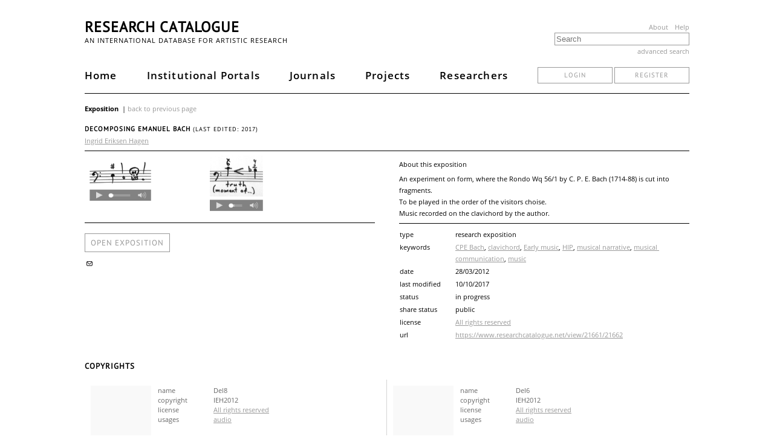

--- FILE ---
content_type: text/html; charset=UTF-8
request_url: https://www.researchcatalogue.net/profile/show-exposition?exposition=21661
body_size: 4004
content:
<!DOCTYPE html>
<html lang="en">
<head>
    <meta http-equiv="Content-Type" content="text/html; charset=UTF-8">
    <title>Research Catalogue - an international database for artistic research</title>
    <meta name="viewport" content="width=device-width, initial-scale=1.0">
        <link rel="stylesheet" type="text/css" href="/rc/minified/3eb53d7e9c79a3be3346e15775bc098a.css"/>
    <script src="/rc/js/jquery-new.min.js"></script>
    <script type="text/javascript">
        jQueryNew = $.noConflict(false);
    </script>
    <script type="text/javascript" src="/rc/minified/0a7eac8d0e052f7198251433ca4cac33.js"></script>
</head>
<body>
<div id="container-main">
    <div id="header">
        <a id="menuicon-pages">
            <svg class="menu-icon" onclick="openMenu($('#page-menu-list'))" viewBox="0 0 16 16">
                <rect x="1" y="3" fill="#333" width="14" height="2"></rect>
                <rect x="1" y="7" fill="#333" width="14" height="2"></rect>
                <rect x="1" y="11" fill="#333" width="14" height="2"></rect>
            </svg>
        </a>
        <div class="page-menu styly-menu left-aligned" id="page-menu-list">
            <ul>
                <li><a href="/">Home</a></li>
                <li><a href="/portal/institutions">Institutional Portals</a></li>
                <li><a href="/portal/journals">Journals</a></li>
                <li><a href="/portal/projects">Projects</a></li>
                <li><a href="/portal/researchers?publicObjects=1">Researchers</a></li>
            </ul>
        </div>
        <h1 id="header-title">
            <a href="/">Research Catalogue</a>
                    </h1>
        <div style="float: right;" class="hide-on-mobile">
            <a href="/portal/about" class="about-links">About</a>
            <a href="https://guide.researchcatalogue.net" class="about-links">Help</a>
        </div>
        <h2 id="header-description" class="hide-on-mobile">
            an international database for artistic research
        </h2>
        <div id="header-search">
            <form action="/portal/search-result" method="get">
                <input id="header-search-input" data-autocomplete="1"
                       class="ui-autocomplete-input" autocomplete="nope"
                       data-autocomplete-options='{"url":"/portal/search","property":"title"}'
                       placeholder="Search" name="fulltext" type="input"
                       value=""/>
            </form>
            <a id="header-search-advanced" href="/portal/advanced-search"
               onclick="advancedSearchDialog('exposition=21661');return false">advanced search            </a>
        </div>
        <div class="desktop-menu">
            <div id="main-tabs">
                <a class="main-tab" href="/">Home</a>
                <a class="main-tab" href="/portal/institutions">Institutional Portals</a>
                <a class="main-tab" href="/portal/journals">Journals</a>
                <a class="main-tab" href="/portal/projects">Projects</a>
                <a class="main-tab" href="/portal/researchers?publicObjects=1">Researchers</a>
                                                    <div class="login-section">
                        <a href="/portal/login" class="button">login</a>
                        <a href="/portal/register" class="button">register</a>
                    </div>
                            </div>
        </div>
    </div>
    <div id="container-content">
        <div class="meta-header">
    <span>Exposition</span>
        <script>addNavigateBackMenuEntry()</script>
</div>
<div>
    <h2 class="meta-headline">
        Decomposing Emanuel Bach <span style="font-weight:normal;font-size:10px">(last edited: 2017)</span>    </h2>
    <a href="/profile/?person=14737">Ingrid Eriksen Hagen</a></div>
<div class="meta-spacer"></div>
<div class="meta-left-col">
    
            <div class="meta-media">
                <div class="meta-media-preview"><img style="width:300px;height:104px" data-position="{&quot;my&quot;:&quot;center center&quot;,&quot;at&quot;:&quot;center center&quot;,&quot;collision&quot;:&quot;none&quot;}" class="research-image" src="https://media.researchcatalogue.net/rc/cache/ef/fd/f9/a9/effdf9a9e4a71f2d4527624e1d28ca7a.png?t=fe5d8640f6f2e6cf00f6d2b11ce5226a&amp;e=1768781400" data-size="contain" /></div>
            </div>    <div class="meta-spacer"></div>
    <a class="button" style="font-size:13px;padding:9px;margin:10px 0;display:inline-block;text-decoration:none"
       target="_blank"
       href="https://www.researchcatalogue.net/view/21661/21662">
        open exposition
    </a>
    
    <div class="meta-social-toolbox addthis_toolbox addthis_default_style" addthis:url="https://www.researchcatalogue.net/profile/show-exposition?exposition=21661" addthis:title="Decomposing Emanuel Bach" addthis:description="An experiment on form, where the Rondo Wq 56/1 by C. P. E. Bach (1714-88) is cut into fragments.
To be played in the order of the visitors choise.
Music recorded on the clavichord by the author.">
        
        <a href="mailto:?subject=Interesting Exposition in Research Catalogue&body=Hello,%0D%0A%0D%0AI found this exposition and thought you might find it interesting:%0D%0AIngrid Eriksen Hagen, Decomposing Emanuel Bach%0D%0Ahttps://www.researchcatalogue.net/profile/show-exposition?exposition=21661%0D%0A" target="_blank" title="Mail" class="addthis_default_style at300b"><span class="ui-icon ui-icon-mail-closed"></span></a>
        <a class="addthis_button_facebook"></a>
        <a class="addthis_button_twitter"></a>
    </div>
    <script type="text/javascript" src="https://s7.addthis.com/js/250/addthis_widget.js"></script></div>
<div class="meta-right-col">
    <p class="meta-about">About this exposition</p>
    <div class="meta-description"><span class="html-text-editor-content mceContentBody">An experiment on form, where the Rondo Wq 56/1 by C. P. E. Bach (1714-88) is cut into fragments.
To be played in the order of the visitors choise.
Music recorded on the clavichord by the author.</span></div>
    <div class="meta-spacer"></div>
    <table class="meta-table"><tr><th>type<td>research exposition<tr><th>keywords<td><a href="/portal/search-result?includelimited=1&includeprivate=1&resulttype=research&keyword=CPE+Bach">CPE Bach</a>, <a href="/portal/search-result?includelimited=1&includeprivate=1&resulttype=research&keyword=clavichord">clavichord</a>, <a href="/portal/search-result?includelimited=1&includeprivate=1&resulttype=research&keyword=Early+music">Early music</a>, <a href="/portal/search-result?includelimited=1&includeprivate=1&resulttype=research&keyword=HIP">HIP</a>, <a href="/portal/search-result?includelimited=1&includeprivate=1&resulttype=research&keyword=musical+narrative">musical narrative</a>, <a href="/portal/search-result?includelimited=1&includeprivate=1&resulttype=research&keyword=musical+communication">musical communication</a>, <a href="/portal/search-result?includelimited=1&includeprivate=1&resulttype=research&keyword=music">music</a><tr><th>date<td>28/03/2012<tr><th>last modified<td>10/10/2017<tr><th>status<td>in progress<tr><th>share status<td>public<tr><th>license<td><a href="https://en.wikipedia.org/wiki/All_rights_reserved" target="_blank">All rights reserved</a><tr><th>url<td><a href="https://www.researchcatalogue.net/view/21661/21662">https://www.researchcatalogue.net/view/21661/21662</a></table>    </div>
<br style="clear:both"/>
    <br/>
    <h3>Copyrights</h3>
    <div class="simple-media-copyright">
    <div>
                <div class="thumb" data-exposition="21661" data-simple-media="21676">
                    <div class="container-loading"></div>
                </div>
                <table class="meta-table"><tr><th>name<td>Del8<tr><th>copyright<td>IEH2012<tr><th>license<td><a href="https://en.wikipedia.org/wiki/All_rights_reserved" target="_blank">All rights reserved</a><tr><th>usages<td><a href="https://www.researchcatalogue.net/view/21661/21662#tool-22348" target="_blank">audio</a></table>
            </div><div>
                <div class="thumb" data-exposition="21661" data-simple-media="21670">
                    <div class="container-loading"></div>
                </div>
                <table class="meta-table"><tr><th>name<td>Del6<tr><th>copyright<td>IEH2012<tr><th>license<td><a href="https://en.wikipedia.org/wiki/All_rights_reserved" target="_blank">All rights reserved</a><tr><th>usages<td><a href="https://www.researchcatalogue.net/view/21661/21662#tool-22347" target="_blank">audio</a></table>
            </div><div>
                <div class="thumb" data-exposition="21661" data-simple-media="21693">
                    <div class="container-loading"></div>
                </div>
                <table class="meta-table"><tr><th>name<td>Del24+25<tr><th>copyright<td>IEH2012<tr><th>license<td><a href="https://en.wikipedia.org/wiki/All_rights_reserved" target="_blank">All rights reserved</a><tr><th>usages<td><a href="https://www.researchcatalogue.net/view/21661/21662#tool-22346" target="_blank">audio</a></table>
            </div><div>
                <div class="thumb" data-exposition="21661" data-simple-media="21689">
                    <div class="container-loading"></div>
                </div>
                <table class="meta-table"><tr><th>name<td>Del21<tr><th>copyright<td>IEH2012<tr><th>license<td><a href="https://en.wikipedia.org/wiki/All_rights_reserved" target="_blank">All rights reserved</a><tr><th>usages<td><a href="https://www.researchcatalogue.net/view/21661/21662#tool-22345" target="_blank">audio</a></table>
            </div><div>
                <div class="thumb" data-exposition="21661" data-simple-media="21681">
                    <div class="container-loading"></div>
                </div>
                <table class="meta-table"><tr><th>name<td>Del13<tr><th>copyright<td>IEH2012<tr><th>license<td><a href="https://en.wikipedia.org/wiki/All_rights_reserved" target="_blank">All rights reserved</a><tr><th>usages<td><a href="https://www.researchcatalogue.net/view/21661/21662#tool-22344" target="_blank">audio</a></table>
            </div><div>
                <div class="thumb" data-exposition="21661" data-simple-media="21679">
                    <div class="container-loading"></div>
                </div>
                <table class="meta-table"><tr><th>name<td>Del11<tr><th>copyright<td>IEH2012<tr><th>license<td><a href="https://en.wikipedia.org/wiki/All_rights_reserved" target="_blank">All rights reserved</a><tr><th>usages<td><a href="https://www.researchcatalogue.net/view/21661/21662#tool-22343" target="_blank">audio</a></table>
            </div><div>
                <div class="thumb" data-exposition="21661" data-simple-media="21678">
                    <div class="container-loading"></div>
                </div>
                <table class="meta-table"><tr><th>name<td>Del10<tr><th>copyright<td>IEH2012<tr><th>license<td><a href="https://en.wikipedia.org/wiki/All_rights_reserved" target="_blank">All rights reserved</a><tr><th>usages<td><a href="https://www.researchcatalogue.net/view/21661/21662#tool-22342" target="_blank">audio</a></table>
            </div><div>
                <div class="thumb" data-exposition="21661" data-simple-media="21688">
                    <div class="container-loading"></div>
                </div>
                <table class="meta-table"><tr><th>name<td>Del20<tr><th>copyright<td>IEH2012<tr><th>license<td><a href="https://en.wikipedia.org/wiki/All_rights_reserved" target="_blank">All rights reserved</a><tr><th>usages<td><a href="https://www.researchcatalogue.net/view/21661/21662#tool-22341" target="_blank">audio</a></table>
            </div><div>
                <div class="thumb" data-exposition="21661" data-simple-media="21680">
                    <div class="container-loading"></div>
                </div>
                <table class="meta-table"><tr><th>name<td>Del12<tr><th>copyright<td>IEH2012<tr><th>license<td><a href="https://en.wikipedia.org/wiki/All_rights_reserved" target="_blank">All rights reserved</a><tr><th>usages<td><a href="https://www.researchcatalogue.net/view/21661/21662#tool-22340" target="_blank">audio</a></table>
            </div><div>
                <div class="thumb" data-exposition="21661" data-simple-media="21668">
                    <div class="container-loading"></div>
                </div>
                <table class="meta-table"><tr><th>name<td>Del5<tr><th>copyright<td>IEH2012<tr><th>license<td><a href="https://en.wikipedia.org/wiki/All_rights_reserved" target="_blank">All rights reserved</a><tr><th>usages<td><a href="https://www.researchcatalogue.net/view/21661/21662#tool-22339" target="_blank">audio</a></table>
            </div><div>
                <div class="thumb" data-exposition="21661" data-simple-media="21695">
                    <div class="container-loading"></div>
                </div>
                <table class="meta-table"><tr><th>name<td>Del27<tr><th>copyright<td>IEH2012<tr><th>license<td><a href="https://en.wikipedia.org/wiki/All_rights_reserved" target="_blank">All rights reserved</a><tr><th>usages<td><a href="https://www.researchcatalogue.net/view/21661/21662#tool-22338" target="_blank">audio</a></table>
            </div><div>
                <div class="thumb" data-exposition="21661" data-simple-media="21687">
                    <div class="container-loading"></div>
                </div>
                <table class="meta-table"><tr><th>name<td>Del19<tr><th>copyright<td>IEH2012<tr><th>license<td><a href="https://en.wikipedia.org/wiki/All_rights_reserved" target="_blank">All rights reserved</a><tr><th>usages<td><a href="https://www.researchcatalogue.net/view/21661/21662#tool-22337" target="_blank">audio</a></table>
            </div><div>
                <div class="thumb" data-exposition="21661" data-simple-media="21677">
                    <div class="container-loading"></div>
                </div>
                <table class="meta-table"><tr><th>name<td>Del9<tr><th>copyright<td>IEH2012<tr><th>license<td><a href="https://en.wikipedia.org/wiki/All_rights_reserved" target="_blank">All rights reserved</a><tr><th>usages<td><a href="https://www.researchcatalogue.net/view/21661/21662#tool-22336" target="_blank">audio</a></table>
            </div><div>
                <div class="thumb" data-exposition="21661" data-simple-media="21694">
                    <div class="container-loading"></div>
                </div>
                <table class="meta-table"><tr><th>name<td>Del26<tr><th>copyright<td>IEH2012<tr><th>license<td><a href="https://en.wikipedia.org/wiki/All_rights_reserved" target="_blank">All rights reserved</a><tr><th>usages<td><a href="https://www.researchcatalogue.net/view/21661/21662#tool-22335" target="_blank">audio</a></table>
            </div><div>
                <div class="thumb" data-exposition="21661" data-simple-media="21667">
                    <div class="container-loading"></div>
                </div>
                <table class="meta-table"><tr><th>name<td>Del4<tr><th>copyright<td>IEH2012<tr><th>license<td><a href="https://en.wikipedia.org/wiki/All_rights_reserved" target="_blank">All rights reserved</a><tr><th>usages<td><a href="https://www.researchcatalogue.net/view/21661/21662#tool-22334" target="_blank">audio</a></table>
            </div><div>
                <div class="thumb" data-exposition="21661" data-simple-media="21697">
                    <div class="container-loading"></div>
                </div>
                <table class="meta-table"><tr><th>name<td>Del29<tr><th>copyright<td>IEH2012<tr><th>license<td><a href="https://en.wikipedia.org/wiki/All_rights_reserved" target="_blank">All rights reserved</a><tr><th>usages<td><a href="https://www.researchcatalogue.net/view/21661/21662#tool-22333" target="_blank">audio</a></table>
            </div><div>
                <div class="thumb" data-exposition="21661" data-simple-media="21665">
                    <div class="container-loading"></div>
                </div>
                <table class="meta-table"><tr><th>name<td>Del2<tr><th>copyright<td>IEH2012<tr><th>license<td><a href="https://en.wikipedia.org/wiki/All_rights_reserved" target="_blank">All rights reserved</a><tr><th>usages<td><a href="https://www.researchcatalogue.net/view/21661/21662#tool-22331" target="_blank">audio</a></table>
            </div><div>
                <div class="thumb" data-exposition="21661" data-simple-media="21683">
                    <div class="container-loading"></div>
                </div>
                <table class="meta-table"><tr><th>name<td>Del15<tr><th>copyright<td>IEH2012<tr><th>license<td><a href="https://en.wikipedia.org/wiki/All_rights_reserved" target="_blank">All rights reserved</a><tr><th>usages<td><a href="https://www.researchcatalogue.net/view/21661/21662#tool-22330" target="_blank">audio</a></table>
            </div><div>
                <div class="thumb" data-exposition="21661" data-simple-media="21691">
                    <div class="container-loading"></div>
                </div>
                <table class="meta-table"><tr><th>name<td>Del22<tr><th>copyright<td>IEH2012<tr><th>license<td><a href="https://en.wikipedia.org/wiki/All_rights_reserved" target="_blank">All rights reserved</a><tr><th>usages<td><a href="https://www.researchcatalogue.net/view/21661/21662#tool-22329" target="_blank">audio</a></table>
            </div><div>
                <div class="thumb" data-exposition="21661" data-simple-media="21675">
                    <div class="container-loading"></div>
                </div>
                <table class="meta-table"><tr><th>name<td>Del7<tr><th>copyright<td>IEH2012<tr><th>license<td><a href="https://en.wikipedia.org/wiki/All_rights_reserved" target="_blank">All rights reserved</a><tr><th>usages<td><a href="https://www.researchcatalogue.net/view/21661/21662#tool-22328" target="_blank">audio</a></table>
            </div><div>
                <div class="thumb" data-exposition="21661" data-simple-media="21686">
                    <div class="container-loading"></div>
                </div>
                <table class="meta-table"><tr><th>name<td>Del18<tr><th>copyright<td>IEH2012<tr><th>license<td><a href="https://en.wikipedia.org/wiki/All_rights_reserved" target="_blank">All rights reserved</a><tr><th>usages<td><a href="https://www.researchcatalogue.net/view/21661/21662#tool-22327" target="_blank">audio</a></table>
            </div><div>
                <div class="thumb" data-exposition="21661" data-simple-media="21685">
                    <div class="container-loading"></div>
                </div>
                <table class="meta-table"><tr><th>name<td>Del17<tr><th>copyright<td>IEH1012<tr><th>license<td><a href="https://en.wikipedia.org/wiki/All_rights_reserved" target="_blank">All rights reserved</a><tr><th>usages<td><a href="https://www.researchcatalogue.net/view/21661/21662#tool-22326" target="_blank">audio</a></table>
            </div><div>
                <div class="thumb" data-exposition="21661" data-simple-media="21684">
                    <div class="container-loading"></div>
                </div>
                <table class="meta-table"><tr><th>name<td>Del16<tr><th>copyright<td>IEH2012<tr><th>license<td><a href="https://en.wikipedia.org/wiki/All_rights_reserved" target="_blank">All rights reserved</a><tr><th>usages<td><a href="https://www.researchcatalogue.net/view/21661/21662#tool-22325" target="_blank">audio</a></table>
            </div><div>
                <div class="thumb" data-exposition="21661" data-simple-media="21666">
                    <div class="container-loading"></div>
                </div>
                <table class="meta-table"><tr><th>name<td>Del3<tr><th>copyright<td>IEH2012<tr><th>license<td><a href="https://en.wikipedia.org/wiki/All_rights_reserved" target="_blank">All rights reserved</a><tr><th>usages<td><a href="https://www.researchcatalogue.net/view/21661/21662#tool-22324" target="_blank">audio</a></table>
            </div><div>
                <div class="thumb" data-exposition="21661" data-simple-media="21692">
                    <div class="container-loading"></div>
                </div>
                <table class="meta-table"><tr><th>name<td>Del23<tr><th>copyright<td>IEH2012<tr><th>license<td><a href="https://en.wikipedia.org/wiki/All_rights_reserved" target="_blank">All rights reserved</a><tr><th>usages<td><a href="https://www.researchcatalogue.net/view/21661/21662#tool-22323" target="_blank">audio</a></table>
            </div><div>
                <div class="thumb" data-exposition="21661" data-simple-media="21682">
                    <div class="container-loading"></div>
                </div>
                <table class="meta-table"><tr><th>name<td>Del14<tr><th>copyright<td>IEH2012<tr><th>license<td><a href="https://en.wikipedia.org/wiki/All_rights_reserved" target="_blank">All rights reserved</a><tr><th>usages<td><a href="https://www.researchcatalogue.net/view/21661/21662#tool-22322" target="_blank">audio</a></table>
            </div><div>
                <div class="thumb" data-exposition="21661" data-simple-media="21696">
                    <div class="container-loading"></div>
                </div>
                <table class="meta-table"><tr><th>name<td>Del28<tr><th>copyright<td>IEH2012<tr><th>license<td><a href="https://en.wikipedia.org/wiki/All_rights_reserved" target="_blank">All rights reserved</a><tr><th>usages<td><a href="https://www.researchcatalogue.net/view/21661/21662#tool-22321" target="_blank">audio</a></table>
            </div><div>
                <div class="thumb" data-exposition="21661" data-simple-media="21664">
                    <div class="container-loading"></div>
                </div>
                <table class="meta-table"><tr><th>name<td>del1<tr><th>copyright<td>IEH2012<tr><th>license<td><a href="https://en.wikipedia.org/wiki/All_rights_reserved" target="_blank">All rights reserved</a><tr><th>usages<td><a href="https://www.researchcatalogue.net/view/21661/21662#tool-22320" target="_blank">audio</a></table>
            </div><div>
                <div class="thumb" data-exposition="21661" data-simple-media="22251">
                    <div class="container-loading"></div>
                </div>
                <table class="meta-table"><tr><th>name<td>blt1<tr><th>copyright<td>IEH 2012<tr><th>license<td><a href="https://en.wikipedia.org/wiki/All_rights_reserved" target="_blank">All rights reserved</a><tr><th>usages<td><a href="https://www.researchcatalogue.net/view/21661/21662#tool-22319" target="_blank">picture</a></table>
            </div><div>
                <div class="thumb" data-exposition="21661" data-simple-media="22279">
                    <div class="container-loading"></div>
                </div>
                <table class="meta-table"><tr><th>name<td>blt29<tr><th>copyright<td>IEH 2012<tr><th>license<td><a href="https://en.wikipedia.org/wiki/All_rights_reserved" target="_blank">All rights reserved</a><tr><th>usages<td><a href="https://www.researchcatalogue.net/view/21661/21662#tool-22318" target="_blank">picture</a></table>
            </div><div>
                <div class="thumb" data-exposition="21661" data-simple-media="22278">
                    <div class="container-loading"></div>
                </div>
                <table class="meta-table"><tr><th>name<td>blt28<tr><th>copyright<td>IEH 2012<tr><th>license<td><a href="https://en.wikipedia.org/wiki/All_rights_reserved" target="_blank">All rights reserved</a><tr><th>usages<td><a href="https://www.researchcatalogue.net/view/21661/21662#tool-22317" target="_blank">picture</a></table>
            </div><div>
                <div class="thumb" data-exposition="21661" data-simple-media="22277">
                    <div class="container-loading"></div>
                </div>
                <table class="meta-table"><tr><th>name<td>blt27<tr><th>copyright<td>IEH 2012<tr><th>license<td><a href="https://en.wikipedia.org/wiki/All_rights_reserved" target="_blank">All rights reserved</a><tr><th>usages<td><a href="https://www.researchcatalogue.net/view/21661/21662#tool-22316" target="_blank">picture</a></table>
            </div><div>
                <div class="thumb" data-exposition="21661" data-simple-media="22276">
                    <div class="container-loading"></div>
                </div>
                <table class="meta-table"><tr><th>name<td>blt26<tr><th>copyright<td>IEH 2012<tr><th>license<td><a href="https://en.wikipedia.org/wiki/All_rights_reserved" target="_blank">All rights reserved</a><tr><th>usages<td><a href="https://www.researchcatalogue.net/view/21661/21662#tool-22315" target="_blank">picture</a></table>
            </div><div>
                <div class="thumb" data-exposition="21661" data-simple-media="22275">
                    <div class="container-loading"></div>
                </div>
                <table class="meta-table"><tr><th>name<td>blt24-5<tr><th>copyright<td>IEH 2012<tr><th>license<td><a href="https://en.wikipedia.org/wiki/All_rights_reserved" target="_blank">All rights reserved</a><tr><th>usages<td><a href="https://www.researchcatalogue.net/view/21661/21662#tool-22314" target="_blank">picture</a></table>
            </div><div>
                <div class="thumb" data-exposition="21661" data-simple-media="22274">
                    <div class="container-loading"></div>
                </div>
                <table class="meta-table"><tr><th>name<td>blt23<tr><th>copyright<td>IEH 2012<tr><th>license<td><a href="https://en.wikipedia.org/wiki/All_rights_reserved" target="_blank">All rights reserved</a><tr><th>usages<td><a href="https://www.researchcatalogue.net/view/21661/21662#tool-22313" target="_blank">picture</a></table>
            </div><div>
                <div class="thumb" data-exposition="21661" data-simple-media="22273">
                    <div class="container-loading"></div>
                </div>
                <table class="meta-table"><tr><th>name<td>blt22<tr><th>copyright<td>IEH 2012<tr><th>license<td><a href="https://en.wikipedia.org/wiki/All_rights_reserved" target="_blank">All rights reserved</a><tr><th>usages<td><a href="https://www.researchcatalogue.net/view/21661/21662#tool-22312" target="_blank">picture</a></table>
            </div><div>
                <div class="thumb" data-exposition="21661" data-simple-media="22272">
                    <div class="container-loading"></div>
                </div>
                <table class="meta-table"><tr><th>name<td>blt21<tr><th>copyright<td>IEH 2012<tr><th>license<td><a href="https://en.wikipedia.org/wiki/All_rights_reserved" target="_blank">All rights reserved</a><tr><th>usages<td><a href="https://www.researchcatalogue.net/view/21661/21662#tool-22311" target="_blank">picture</a></table>
            </div><div>
                <div class="thumb" data-exposition="21661" data-simple-media="22271">
                    <div class="container-loading"></div>
                </div>
                <table class="meta-table"><tr><th>name<td>blt20<tr><th>copyright<td>IEH 2012<tr><th>license<td><a href="https://en.wikipedia.org/wiki/All_rights_reserved" target="_blank">All rights reserved</a><tr><th>usages<td><a href="https://www.researchcatalogue.net/view/21661/21662#tool-22310" target="_blank">picture</a></table>
            </div><div>
                <div class="thumb" data-exposition="21661" data-simple-media="22270">
                    <div class="container-loading"></div>
                </div>
                <table class="meta-table"><tr><th>name<td>blt19<tr><th>copyright<td>IEH 2012<tr><th>license<td><a href="https://en.wikipedia.org/wiki/All_rights_reserved" target="_blank">All rights reserved</a><tr><th>usages<td><a href="https://www.researchcatalogue.net/view/21661/21662#tool-22309" target="_blank">picture</a></table>
            </div><div>
                <div class="thumb" data-exposition="21661" data-simple-media="22269">
                    <div class="container-loading"></div>
                </div>
                <table class="meta-table"><tr><th>name<td>blt18<tr><th>copyright<td>IEH 2012<tr><th>license<td><a href="https://en.wikipedia.org/wiki/All_rights_reserved" target="_blank">All rights reserved</a><tr><th>usages<td><a href="https://www.researchcatalogue.net/view/21661/21662#tool-22308" target="_blank">picture</a></table>
            </div><div>
                <div class="thumb" data-exposition="21661" data-simple-media="22268">
                    <div class="container-loading"></div>
                </div>
                <table class="meta-table"><tr><th>name<td>blt17<tr><th>copyright<td>IEH 2012<tr><th>license<td><a href="https://en.wikipedia.org/wiki/All_rights_reserved" target="_blank">All rights reserved</a><tr><th>usages<td><a href="https://www.researchcatalogue.net/view/21661/21662#tool-22307" target="_blank">picture</a></table>
            </div><div>
                <div class="thumb" data-exposition="21661" data-simple-media="22267">
                    <div class="container-loading"></div>
                </div>
                <table class="meta-table"><tr><th>name<td>blt16<tr><th>copyright<td>IEH 2012<tr><th>license<td><a href="https://en.wikipedia.org/wiki/All_rights_reserved" target="_blank">All rights reserved</a><tr><th>usages<td><a href="https://www.researchcatalogue.net/view/21661/21662#tool-22306" target="_blank">picture</a></table>
            </div><div>
                <div class="thumb" data-exposition="21661" data-simple-media="22266">
                    <div class="container-loading"></div>
                </div>
                <table class="meta-table"><tr><th>name<td>blt15<tr><th>copyright<td>IEH 2012<tr><th>license<td><a href="https://en.wikipedia.org/wiki/All_rights_reserved" target="_blank">All rights reserved</a><tr><th>usages<td><a href="https://www.researchcatalogue.net/view/21661/21662#tool-22305" target="_blank">picture</a></table>
            </div><div>
                <div class="thumb" data-exposition="21661" data-simple-media="22265">
                    <div class="container-loading"></div>
                </div>
                <table class="meta-table"><tr><th>name<td>blt14<tr><th>copyright<td>IEH 2012<tr><th>license<td><a href="https://en.wikipedia.org/wiki/All_rights_reserved" target="_blank">All rights reserved</a><tr><th>usages<td><a href="https://www.researchcatalogue.net/view/21661/21662#tool-22304" target="_blank">picture</a></table>
            </div><div>
                <div class="thumb" data-exposition="21661" data-simple-media="22264">
                    <div class="container-loading"></div>
                </div>
                <table class="meta-table"><tr><th>name<td>blt13<tr><th>copyright<td>IEH 2012<tr><th>license<td><a href="https://en.wikipedia.org/wiki/All_rights_reserved" target="_blank">All rights reserved</a><tr><th>usages<td><a href="https://www.researchcatalogue.net/view/21661/21662#tool-22303" target="_blank">picture</a></table>
            </div><div>
                <div class="thumb" data-exposition="21661" data-simple-media="22263">
                    <div class="container-loading"></div>
                </div>
                <table class="meta-table"><tr><th>name<td>blt12<tr><th>copyright<td>IEH 2012<tr><th>license<td><a href="https://en.wikipedia.org/wiki/All_rights_reserved" target="_blank">All rights reserved</a><tr><th>usages<td><a href="https://www.researchcatalogue.net/view/21661/21662#tool-22302" target="_blank">picture</a></table>
            </div><div>
                <div class="thumb" data-exposition="21661" data-simple-media="22262">
                    <div class="container-loading"></div>
                </div>
                <table class="meta-table"><tr><th>name<td>blt11<tr><th>copyright<td>IEH 2012<tr><th>license<td><a href="https://en.wikipedia.org/wiki/All_rights_reserved" target="_blank">All rights reserved</a><tr><th>usages<td><a href="https://www.researchcatalogue.net/view/21661/21662#tool-22301" target="_blank">picture</a></table>
            </div><div>
                <div class="thumb" data-exposition="21661" data-simple-media="22261">
                    <div class="container-loading"></div>
                </div>
                <table class="meta-table"><tr><th>name<td>blt10<tr><th>copyright<td>IEH 2012<tr><th>license<td><a href="https://en.wikipedia.org/wiki/All_rights_reserved" target="_blank">All rights reserved</a><tr><th>usages<td><a href="https://www.researchcatalogue.net/view/21661/21662#tool-22300" target="_blank">picture</a></table>
            </div><div>
                <div class="thumb" data-exposition="21661" data-simple-media="22260">
                    <div class="container-loading"></div>
                </div>
                <table class="meta-table"><tr><th>name<td>blt9<tr><th>copyright<td>IEH 2012<tr><th>license<td><a href="https://en.wikipedia.org/wiki/All_rights_reserved" target="_blank">All rights reserved</a><tr><th>usages<td><a href="https://www.researchcatalogue.net/view/21661/21662#tool-22299" target="_blank">picture</a></table>
            </div><div>
                <div class="thumb" data-exposition="21661" data-simple-media="22259">
                    <div class="container-loading"></div>
                </div>
                <table class="meta-table"><tr><th>name<td>blt8<tr><th>copyright<td>IEH 2012<tr><th>license<td><a href="https://en.wikipedia.org/wiki/All_rights_reserved" target="_blank">All rights reserved</a><tr><th>usages<td><a href="https://www.researchcatalogue.net/view/21661/21662#tool-22298" target="_blank">picture</a></table>
            </div><div>
                <div class="thumb" data-exposition="21661" data-simple-media="22258">
                    <div class="container-loading"></div>
                </div>
                <table class="meta-table"><tr><th>name<td>blt7<tr><th>copyright<td>IEH 2012<tr><th>license<td><a href="https://en.wikipedia.org/wiki/All_rights_reserved" target="_blank">All rights reserved</a><tr><th>usages<td><a href="https://www.researchcatalogue.net/view/21661/21662#tool-22297" target="_blank">picture</a></table>
            </div><div>
                <div class="thumb" data-exposition="21661" data-simple-media="22257">
                    <div class="container-loading"></div>
                </div>
                <table class="meta-table"><tr><th>name<td>blt6<tr><th>copyright<td>IEH 2012<tr><th>license<td><a href="https://en.wikipedia.org/wiki/All_rights_reserved" target="_blank">All rights reserved</a><tr><th>usages<td><a href="https://www.researchcatalogue.net/view/21661/21662#tool-22296" target="_blank">picture</a></table>
            </div><div>
                <div class="thumb" data-exposition="21661" data-simple-media="22256">
                    <div class="container-loading"></div>
                </div>
                <table class="meta-table"><tr><th>name<td>blt5<tr><th>copyright<td>IEH 2012<tr><th>license<td><a href="https://en.wikipedia.org/wiki/All_rights_reserved" target="_blank">All rights reserved</a><tr><th>usages<td><a href="https://www.researchcatalogue.net/view/21661/21662#tool-22295" target="_blank">picture</a></table>
            </div><div>
                <div class="thumb" data-exposition="21661" data-simple-media="22255">
                    <div class="container-loading"></div>
                </div>
                <table class="meta-table"><tr><th>name<td>blt4<tr><th>copyright<td>IEH 2012<tr><th>license<td><a href="https://en.wikipedia.org/wiki/All_rights_reserved" target="_blank">All rights reserved</a><tr><th>usages<td><a href="https://www.researchcatalogue.net/view/21661/21662#tool-22294" target="_blank">picture</a></table>
            </div><div>
                <div class="thumb" data-exposition="21661" data-simple-media="22254">
                    <div class="container-loading"></div>
                </div>
                <table class="meta-table"><tr><th>name<td>blt3<tr><th>copyright<td>IEH 2012<tr><th>license<td><a href="https://en.wikipedia.org/wiki/All_rights_reserved" target="_blank">All rights reserved</a><tr><th>usages<td><a href="https://www.researchcatalogue.net/view/21661/21662#tool-22293" target="_blank">picture</a></table>
            </div><div>
                <div class="thumb" data-exposition="21661" data-simple-media="22253">
                    <div class="container-loading"></div>
                </div>
                <table class="meta-table"><tr><th>name<td>blt2<tr><th>copyright<td>IEH 2012<tr><th>license<td><a href="https://en.wikipedia.org/wiki/All_rights_reserved" target="_blank">All rights reserved</a><tr><th>usages<td><a href="https://www.researchcatalogue.net/view/21661/21662#tool-22290" target="_blank">picture</a></table>
            </div>    </div>
    <script>
        $(function() {
            lazyLoadMedias();
        });
    </script>
<div class="meta-spacer" style="clear:both"><br/></div>
<a name="comments"></a>
<div class="meta-reports">
    </div>
<div class="meta-comments">
    
    <img class="icon" src="/rc/images/comments.png"/> Comments are only available for registered users.

    <div class="addthis_toolbox addthis_default_style" addthis:url="https://www.researchcatalogue.net/view/21661/21662" addthis:title="Decomposing Emanuel Bach" addthis:description="An experiment on form, where the Rondo Wq 56/1 by C. P. E. Bach (1714-88) is cut into fragments.
To be played in the order of the visitors choise.
Music recorded on the clavichord by the author." style="float:right">
        <a class="addthis_button_facebook"></a>
        <a class="addthis_button_twitter"></a>
        <a class="addthis_button_email"></a>
    </div>

    <div id="container-comment-21661" style="display:none">Comments are only available for registered users.
        </div></div>
    </div>

    <div id="footer">
        <footer>
            <div id="footer-content">
                <div id="footer-content-lists">
                    <ul class="footer-list">
                        <li>
                            <strong>Organisation</strong>
                        </li>
                        <li>
                            <a class="footer-link" href="/portal/about">About</a>
                        </li>
                        <li>
                            <a class="footer-link" href="/portal/members" target="_blank">Institutional Members</a>
                        </li>
                        <li>
                            <a class="footer-link" href="https://societyforartisticresearch.org/" target="_blank">Society for Artistic Research</a>
                        </li>
                    </ul>
                    <ul class="footer-list">
                        <li>
                            <strong>Legal</strong>
                        </li>
                        <li>
                            <a class="footer-link" href="/portal/copyright-concerns">Copyright Concerns</a>
                        </li>
                        <li>
                            <a class="footer-link" href="/portal/copyright">Copyright Infringement</a>
                        </li>
                        <li>
                            <a class="footer-link" href="/portal/privacy">Privacy</a>
                        </li>
                        <li>
                            <a class="footer-link" href="/portal/terms">Terms of Use</a>
                        </li>
                    </ul>
                    <ul class="footer-list">
                        <li>
                            <strong>Help</strong>
                        </li>
                        <li>
                            <a class="footer-link" href="https://guide.researchcatalogue.net" target="_blank">Guide</a>
                        </li>
                        <li>
                            <a class="footer-link" href="/view/273532/1685164" target="_blank">Video Tutorials</a>
                        </li>
                        <li>
                            <a class="footer-link" href="/RC Quick Start Guide.pdf" target="_blank">Quick Start</a>
                        </li>
                        <li>
                            <a class="footer-link" href="https://forum.researchcatalogue.net" target="_blank">Forum</a>
                        </li>
                        <li>
                            <a class="footer-link" href="/portal/accessibility">Accessibility</a>
                        </li>
                        <li>
                            <a class="footer-link" href="/portal/faq">FAQ</a>
                        </li>
                    </ul>
                    <ul class="footer-list">
                        <li>
                            <strong>Development</strong>
                        </li>
                        <li>
                            <a class="footer-link" href="/portal/technical-information">Technical Information</a>
                        </li>
                        <li>
                            <a class="footer-link" href="https://societyforartisticresearch.github.io/rcblogpublic/" target="_blank">Current RC
                                Developments</a>
                        </li>
                    </ul>
                    <ul class="footer-list">
                        <li>
                            <strong>Contact</strong>
                        </li>
                        <li>
                            <a class="footer-link" href="/portal/contact">Support</a>
                        </li>
                    </ul>
                </div>
                <p class="hosting">
                    <span>The Research Catalogue server is operated at</span><br/>
                    <a href="https://www.kth.se/en" target="_blank">
                        KTH's IT-department<br/>
                        <img class="hosting-logo" alt="KTH logo" width="45" height="45"
                             src="/rc/images/logo/kth.svg"/>
                    </a>
                </p>
            </div>
        </footer>
    </div>
</div>
</body>
</html>


--- FILE ---
content_type: text/html; charset=UTF-8
request_url: https://www.researchcatalogue.net/profile-entity/simple-media?exposition=21661&simple-media=22251
body_size: 157
content:
<img src="https://media.researchcatalogue.net/rc/cache/6a/2a/53/b1/6a2a53b111aac7b6e59bb4de8ab321bb.png?t=5e5dfb6d54e7945ea6c1b04a9e708fc9&e=1768781400"/>


--- FILE ---
content_type: text/html; charset=UTF-8
request_url: https://www.researchcatalogue.net/profile-entity/simple-media?exposition=21661&simple-media=22279
body_size: 158
content:
<img src="https://media.researchcatalogue.net/rc/cache/78/98/8b/f7/78988bf721ab15add6ca910eb1c69c89.png?t=7896960fdbf6eff473d2a6a931292a07&e=1768781400"/>


--- FILE ---
content_type: text/html; charset=UTF-8
request_url: https://www.researchcatalogue.net/profile-entity/simple-media?exposition=21661&simple-media=22278
body_size: 158
content:
<img src="https://media.researchcatalogue.net/rc/cache/0e/43/50/24/0e43502443c896550bf1359559fe35d6.png?t=ad9935588758ce92b686a2a713991800&e=1768781400"/>


--- FILE ---
content_type: text/html; charset=UTF-8
request_url: https://www.researchcatalogue.net/profile-entity/simple-media?exposition=21661&simple-media=22277
body_size: 158
content:
<img src="https://media.researchcatalogue.net/rc/cache/b7/06/74/32/b7067432f2506d76494419684772deb8.png?t=09215d7f66c0dd907543f2309d66e172&e=1768781400"/>


--- FILE ---
content_type: text/html; charset=UTF-8
request_url: https://www.researchcatalogue.net/profile-entity/simple-media?exposition=21661&simple-media=22276
body_size: 157
content:
<img src="https://media.researchcatalogue.net/rc/cache/39/6a/ad/f3/396aadf39bf9ade9b901c5b95472b1a9.png?t=1ad7c82d9c96e2415c54c56b1536dec4&e=1768781400"/>


--- FILE ---
content_type: text/html; charset=UTF-8
request_url: https://www.researchcatalogue.net/profile-entity/simple-media?exposition=21661&simple-media=22275
body_size: 158
content:
<img src="https://media.researchcatalogue.net/rc/cache/73/5d/9d/e3/735d9de32bf14527cbe6e3e4479224fe.png?t=4485cb998851be262e6d1982603274d7&e=1768781400"/>


--- FILE ---
content_type: text/html; charset=UTF-8
request_url: https://www.researchcatalogue.net/profile-entity/simple-media?exposition=21661&simple-media=22274
body_size: 158
content:
<img src="https://media.researchcatalogue.net/rc/cache/a7/2f/50/2f/a72f502f6fff27405728f33f6016becd.png?t=e5d7b55dd3c504b4a32d8a894c4541e0&e=1768781400"/>


--- FILE ---
content_type: text/html; charset=UTF-8
request_url: https://www.researchcatalogue.net/profile-entity/simple-media?exposition=21661&simple-media=22273
body_size: 158
content:
<img src="https://media.researchcatalogue.net/rc/cache/c9/55/ad/16/c955ad16f9f75c50809f5e14e27963aa.png?t=33071b39408546aa5a9a990c411bd312&e=1768781400"/>


--- FILE ---
content_type: text/html; charset=UTF-8
request_url: https://www.researchcatalogue.net/profile-entity/simple-media?exposition=21661&simple-media=22272
body_size: 158
content:
<img src="https://media.researchcatalogue.net/rc/cache/bd/11/a4/65/bd11a465680340539aa995763453217f.png?t=dfe73d13360e79877770325b4c137889&e=1768781400"/>


--- FILE ---
content_type: text/html; charset=UTF-8
request_url: https://www.researchcatalogue.net/profile-entity/simple-media?exposition=21661&simple-media=22271
body_size: 158
content:
<img src="https://media.researchcatalogue.net/rc/cache/8d/0e/d8/ec/8d0ed8ecf1bf21b8ba6295cdbcc4069e.png?t=5174824eb599fc3ac216f36bf8fcd6e2&e=1768781400"/>


--- FILE ---
content_type: text/html; charset=UTF-8
request_url: https://www.researchcatalogue.net/profile-entity/simple-media?exposition=21661&simple-media=22270
body_size: 157
content:
<img src="https://media.researchcatalogue.net/rc/cache/38/3e/f9/77/383ef9779af6befc3c76aa7e313f36f6.png?t=16821c8a80d40effa5510c688b31e48a&e=1768781400"/>


--- FILE ---
content_type: text/html; charset=UTF-8
request_url: https://www.researchcatalogue.net/profile-entity/simple-media?exposition=21661&simple-media=22269
body_size: 159
content:
<img src="https://media.researchcatalogue.net/rc/cache/8f/7c/f2/70/8f7cf270dc1de706c69f4338be530eb5.png?t=a826e42e37970ba9248e5099f4949dd1&e=1768781400"/>


--- FILE ---
content_type: text/html; charset=UTF-8
request_url: https://www.researchcatalogue.net/profile-entity/simple-media?exposition=21661&simple-media=22268
body_size: 160
content:
<img src="https://media.researchcatalogue.net/rc/cache/60/d2/95/08/60d29508d736140c528be4176aa719e5.png?t=6adfc45d6d8bdfafe30788d3ea297642&e=1768781400"/>


--- FILE ---
content_type: text/html; charset=UTF-8
request_url: https://www.researchcatalogue.net/profile-entity/simple-media?exposition=21661&simple-media=22267
body_size: 158
content:
<img src="https://media.researchcatalogue.net/rc/cache/af/8b/03/2a/af8b032af7864a696a3e51aa072e7a6e.png?t=58235591e6ec764a898962d0b451df7e&e=1768781400"/>


--- FILE ---
content_type: text/html; charset=UTF-8
request_url: https://www.researchcatalogue.net/profile-entity/simple-media?exposition=21661&simple-media=22266
body_size: 157
content:
<img src="https://media.researchcatalogue.net/rc/cache/8f/ea/cc/50/8feacc504e2899920a69e125c8d335e0.png?t=d972c9c75961728e4119446d4e685a53&e=1768781400"/>


--- FILE ---
content_type: text/html; charset=UTF-8
request_url: https://www.researchcatalogue.net/profile-entity/simple-media?exposition=21661&simple-media=22265
body_size: 157
content:
<img src="https://media.researchcatalogue.net/rc/cache/0b/a4/31/ad/0ba431ad7955c81e66cd5fbcb3d19f62.png?t=fd0ab33489a57a28bdcc280ab060a2ec&e=1768781400"/>


--- FILE ---
content_type: text/html; charset=UTF-8
request_url: https://www.researchcatalogue.net/profile-entity/simple-media?exposition=21661&simple-media=22264
body_size: 158
content:
<img src="https://media.researchcatalogue.net/rc/cache/24/3f/85/eb/243f85eb40e72e48fe2fcea28fda0941.png?t=7930657749f9288dfb42c84c6cad05cc&e=1768781400"/>


--- FILE ---
content_type: text/html; charset=UTF-8
request_url: https://www.researchcatalogue.net/profile-entity/simple-media?exposition=21661&simple-media=22263
body_size: 159
content:
<img src="https://media.researchcatalogue.net/rc/cache/71/62/a0/04/7162a0049d2d45d24b7fbd78086faff5.png?t=7e400e4f2fd23a03cb70938c93af65f3&e=1768781400"/>


--- FILE ---
content_type: text/html; charset=UTF-8
request_url: https://www.researchcatalogue.net/profile-entity/simple-media?exposition=21661&simple-media=22262
body_size: 157
content:
<img src="https://media.researchcatalogue.net/rc/cache/25/bc/f3/13/25bcf3133f09868f1ba3703b038cf15e.png?t=45af603d481af2fdfeec39a2c2247a4a&e=1768781400"/>


--- FILE ---
content_type: text/html; charset=UTF-8
request_url: https://www.researchcatalogue.net/profile-entity/simple-media?exposition=21661&simple-media=22261
body_size: 158
content:
<img src="https://media.researchcatalogue.net/rc/cache/8c/1e/70/c8/8c1e70c813b96aaacef6d69d9b81b90a.png?t=17cfd0857eeaf0c7349bdf36853d08c4&e=1768781400"/>


--- FILE ---
content_type: text/html; charset=UTF-8
request_url: https://www.researchcatalogue.net/profile-entity/simple-media?exposition=21661&simple-media=22260
body_size: 159
content:
<img src="https://media.researchcatalogue.net/rc/cache/1e/ea/8d/e6/1eea8de60f57590b55b5845f2b163ab2.png?t=4337d140e67048f7c38bfdcde92b68cc&e=1768781400"/>


--- FILE ---
content_type: text/html; charset=UTF-8
request_url: https://www.researchcatalogue.net/profile-entity/simple-media?exposition=21661&simple-media=22259
body_size: 157
content:
<img src="https://media.researchcatalogue.net/rc/cache/95/5e/8e/ed/955e8eed3b314e64e7ab0d20e40e5d62.png?t=73099b3412ac98944f3ec528163d7d6e&e=1768781400"/>


--- FILE ---
content_type: text/html; charset=UTF-8
request_url: https://www.researchcatalogue.net/profile-entity/simple-media?exposition=21661&simple-media=22258
body_size: 156
content:
<img src="https://media.researchcatalogue.net/rc/cache/dd/01/32/cf/dd0132cf1c7a7fd9fe698fc91fd34ce3.png?t=1170018162b288ede9be761fedc1d6f0&e=1768781400"/>


--- FILE ---
content_type: text/html; charset=UTF-8
request_url: https://www.researchcatalogue.net/profile-entity/simple-media?exposition=21661&simple-media=22257
body_size: 158
content:
<img src="https://media.researchcatalogue.net/rc/cache/65/a5/1e/4d/65a51e4d7ad8720e4d7f6f5d45abe5a4.png?t=48c616bafc49692f32bc030f8fa2761b&e=1768781400"/>


--- FILE ---
content_type: text/html; charset=UTF-8
request_url: https://www.researchcatalogue.net/profile-entity/simple-media?exposition=21661&simple-media=22256
body_size: 159
content:
<img src="https://media.researchcatalogue.net/rc/cache/68/9f/bc/b4/689fbcb4f3a7368b5868b481daa87663.png?t=cb816d756d88403a79824f159abebc73&e=1768781400"/>


--- FILE ---
content_type: text/html; charset=UTF-8
request_url: https://www.researchcatalogue.net/profile-entity/simple-media?exposition=21661&simple-media=22255
body_size: 159
content:
<img src="https://media.researchcatalogue.net/rc/cache/0e/0f/09/ad/0e0f09adae46c9f0b113da31a24cedec.png?t=3bbd252bbbaefff8c9ff6e3f79b4f57e&e=1768781400"/>


--- FILE ---
content_type: text/html; charset=UTF-8
request_url: https://www.researchcatalogue.net/profile-entity/simple-media?exposition=21661&simple-media=22254
body_size: 159
content:
<img src="https://media.researchcatalogue.net/rc/cache/f9/10/b9/2f/f910b92f8c9e0b5ad240271d125062a7.png?t=ef9addd66db7925e239e140d0b56016e&e=1768781400"/>


--- FILE ---
content_type: text/html; charset=UTF-8
request_url: https://www.researchcatalogue.net/profile-entity/simple-media?exposition=21661&simple-media=22253
body_size: 158
content:
<img src="https://media.researchcatalogue.net/rc/cache/14/46/69/5f/1446695f571d4f0da286a99589c01d43.png?t=cccc14ff5fff68e944721f294365ae74&e=1768781400"/>
